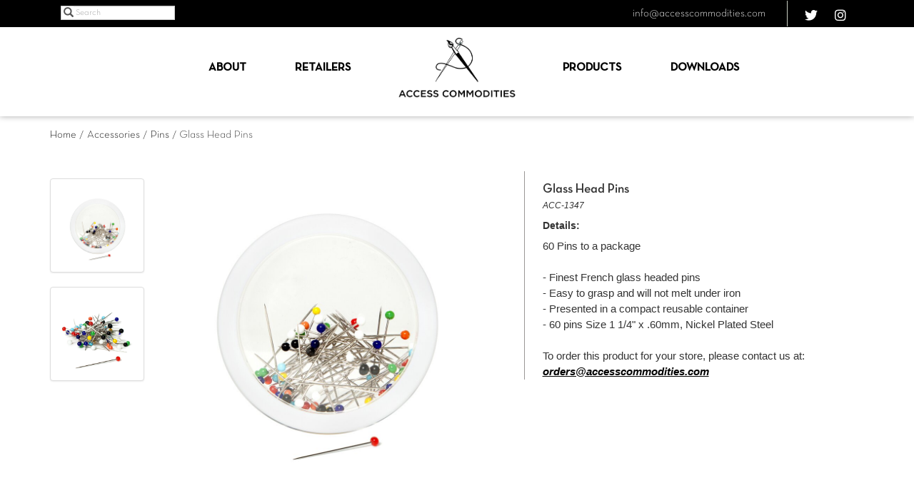

--- FILE ---
content_type: text/html; charset=UTF-8
request_url: https://www.accesscommodities.com/products/accessories/pins/glass-head-pins
body_size: 7453
content:
<!DOCTYPE html>
<html>
<head>
    <meta charset="utf-8"/>    <meta name="viewport" content="width=device-width, initial-scale=1.0">
    <title>
                Glass Head Pins - Access Commodities
    </title>
    
    <link href="/favicon-32x32.png?1504819950" type="image/x-icon" rel="icon"/><link href="/favicon-32x32.png?1504819950" type="image/x-icon" rel="shortcut icon"/>    <link rel="stylesheet" href="https://maxcdn.bootstrapcdn.com/bootstrap/3.3.6/css/bootstrap.min.css" integrity="sha384-1q8mTJOASx8j1Au+a5WDVnPi2lkFfwwEAa8hDDdjZlpLegxhjVME1fgjWPGmkzs7" crossorigin="anonymous">
    <link rel="stylesheet" href="https://maxcdn.bootstrapcdn.com/bootstrap/3.3.6/css/bootstrap.min.css" integrity="sha384-1q8mTJOASx8j1Au+a5WDVnPi2lkFfwwEAa8hDDdjZlpLegxhjVME1fgjWPGmkzs7" crossorigin="anonymous">
    <link rel="stylesheet" href="https://maxcdn.bootstrapcdn.com/bootstrap/3.3.6/css/bootstrap-theme.min.css" integrity="sha384-fLW2N01lMqjakBkx3l/M9EahuwpSfeNvV63J5ezn3uZzapT0u7EYsXMjQV+0En5r" crossorigin="anonymous">
    <link rel="stylesheet" href="https://ajax.googleapis.com/ajax/libs/jqueryui/1.11.4/themes/smoothness/jquery-ui.css">
 <!--
    <link rel="stylesheet" href="/remote/maxcdn.bootstrapcdn.com_bootstrap_3.3.6_css_bootstrap.min.css" integrity="sha384-1q8mTJOASx8j1Au+a5WDVnPi2lkFfwwEAa8hDDdjZlpLegxhjVME1fgjWPGmkzs7" crossorigin="anonymous">
    <link rel="stylesheet" href="/remote/maxcdn.bootstrapcdn.com_bootstrap_3.3.6_css_bootstrap.min.css" integrity="sha384-1q8mTJOASx8j1Au+a5WDVnPi2lkFfwwEAa8hDDdjZlpLegxhjVME1fgjWPGmkzs7" crossorigin="anonymous">
    <link rel="stylesheet" href="/remote/maxcdn.bootstrapcdn.com_bootstrap_3.3.6_css_bootstrap-theme.min.css" integrity="sha384-fLW2N01lMqjakBkx3l/M9EahuwpSfeNvV63J5ezn3uZzapT0u7EYsXMjQV+0En5r" crossorigin="anonymous">
    <link rel="stylesheet" href="/remote/ajax.googleapis.com_ajax_libs_jqueryui_1.11.4_themes_smoothness_jquery-ui.css">
   <link rel="stylesheet" href="/remote/maxcdn.bootstrapcdn.com_font-awesome_4.7.0_css_font-awesome.min.css">
   -->
   <link rel="stylesheet" href="https://pro.fontawesome.com/releases/v5.8.2/css/all.css" integrity="sha384-xVVam1KS4+Qt2OrFa+VdRUoXygyKIuNWUUUBZYv+n27STsJ7oDOHJgfF0bNKLMJF" crossorigin="anonymous">

    <link rel="stylesheet" href="/css/fonts/fonts.css?1503602424"/>    
    
    
    <link rel="stylesheet" href="/css/plugins.css?1503602424"/>    
    
    <!-- if prouct view only -->
    <link rel="stylesheet" href="/css/simplecolorpicker.css?1503602424"/><link rel="stylesheet" href="/css/simplecolorpicker-regularfont.css?1503602424"/><link rel="stylesheet" href="/css/simplecolorpicker-glyphicon.css?1504626167"/><link rel="stylesheet" href="/css/simplecolorpicker-fontawesome.css?1503602424"/>    <!--  endif -->
    
    <link rel="stylesheet" href="/css/stylesheet.css?1558018752"/>


  <script
  src="https://code.jquery.com/jquery-2.2.4.min.js"
  integrity="sha256-BbhdlvQf/xTY9gja0Dq3HiwQF8LaCRTXxZKRutelT44="
  crossorigin="anonymous"></script>
 <!--   <script src="/remote/ajax.googleapis.com_ajax_libs_jquery_2.2.4_jquery.min.js"></script> -->

    <script
  src="https://code.jquery.com/ui/1.12.0/jquery-ui.min.js"
  integrity="sha256-eGE6blurk5sHj+rmkfsGYeKyZx3M4bG+ZlFyA7Kns7E="
  crossorigin="anonymous"></script>
    <script src="//maxcdn.bootstrapcdn.com/bootstrap/3.3.6/js/bootstrap.min.js"></script>

    <script src="/js/plugins.js?1542137949"></script>    <script src="/js/elevatezoom.js?1504626167"></script>    <script>
  (function(i,s,o,g,r,a,m){i['GoogleAnalyticsObject']=r;i[r]=i[r]||function(){
  (i[r].q=i[r].q||[]).push(arguments)},i[r].l=1*new Date();a=s.createElement(o),
  m=s.getElementsByTagName(o)[0];a.async=1;a.src=g;m.parentNode.insertBefore(a,m)
  })(window,document,'script','https://www.google-analytics.com/analytics.js','ga');

  ga('create', 'UA-19670554-1', 'auto');
  ga('send', 'pageview');

</script>
</head>
<body>
    <header class="navbar-fixed-top">
        <nav class="navbar">
            <div class="container">
                <div class="navbar-header">
                    <button type="button" class="navbar-toggle collapsed" data-toggle="collapse" data-target="#navbar" aria-expanded="false" aria-controls="navbar">
                        <span class="sr-only">Toggle navigation</span>
                        <span class="icon-bar"></span>
                        <span class="icon-bar"></span>
                        <span class="icon-bar"></span>
                    </button>
                    <ul class="social-media hidden-sm hidden-md hidden-lg">
                        <li><a href="https://twitter.com/acc_com" class="fa fa-twitter" target="ac_twitter"></a></li>
                        <li><a href="https://www.instagram.com/accesscommodities/" class="fa fa-instagram" target="ac_instag"></a></li>
                    </ul>
                </div>
                <div id="navbar" class="navbar-collapse collapse">
                    <div class="col-md-2 col-sm-3 hidden-xs" id="search">
                        <form action="/products/search">
                            <div class="input-group">
                                <span class="input-group-addon">
                                    <span class="glyphicon glyphicon-search" aria-hidden="true"></span></span>

                                <input name="keyword" type="text" class="form-control search" placeholder="Search" aria-describedby="basic-addon1">
                            </div>

                        </form>
                    </div>
                    <div class="col-sm-8 pull-right text-right hidden-xs">
                        <div class="email"><span><a href="emailto:info@accesscommodities.com">info@accesscommodities.com</a></span></div>
                        <ul class="social-media">
                            <li><a href="https://twitter.com/acc_com" class="fab fab-twitter fab fa-twitter" target="ac_twitter"></a></li>
                            <li><a href="https://www.instagram.com/accesscommodities/" class="fab fa-instagram" target="ac_instag"></a></li>
                        </ul>
                    </div>
                    <div class="col-sm-8 hidden-sm hidden-md hidden-lg text-center">
                        <div class="col-sm-4" id="search">
                            <form>
                                <div class="input-group">
                                <span class="input-group-addon">
                                    <span class="glyphicon glyphicon-search" aria-hidden="true"></span></span>

                                    <input type="text" class="form-control search" placeholder="Search" aria-describedby="basic-addon1">
                                </div>

                            </form>
                        </div>
                        <div class="col-sm-4">
                            <ul class="nav navbar-nav mobile-menu">
                                <li><a href="/about">About</a></li>
                                <li><a href="/retailers">Retailers</a></li>
                                <li><a href="/categories">Products</a></li>
                                <li><a href="/downloads/index">Downloads</a></li>
                            </ul>
                        </div>
                        <div class="col-sm-4 email">
                            <a href="emailto:info@accesscommodities.com">info@accesscommodities.com</a>
                        </div>
                    </div>
                </div><!--/.nav-collapse -->
            </div>
        </nav>
        <div class="menu text-center">
            <ul>
                <li class="hidden-xs nav-link nav-about"><a href="/about">About</a></li>
                <li class="hidden-xs nav-link nav-retailers"><a href="/retailers">Retailers</a></li>
                <li class="logo"><a href="/"><img src="/img/acc_logo_1.png" /></a></li>
                <li class="hidden-xs nav-link nav-products"><a href="/categories">Products</a></li>
                <li class="hidden-xs nav-link nav-downloads"><a href="/downloads/index">Downloads</a></li>
            </ul>

        </div>
    </header>
    
    <div class="content clearfix">
        
<div class="hero-spacer">

</div>
<div class="container">
    <div class="breadcrumbs">
                    <a href="/">Home</a> /
                    <a href="/categories/accessories">Accessories</a> /
                    <a href="/categories/accessories/pins">Pins</a> /
                Glass Head Pins    </div>
    <div class="row">
        <div class="col-sm-6 product-page-left">
            <a class="back-to-results visible-xs" href="/categories/accessories/pins">
                <button><< BACK TO RESULTS</button>
            </a>
            <div class="visible-xs title">Glass Head Pins</div>
            <div id="product-product-code-mobile" class="product-product-code visible-xs">
                    ACC-1347                </div>
                                        <div class="row product-thumbs-container">
                     
                                                            <div class="col-md-3 col-sm-4 col-xs-4 product-thumb size-thumb0 color-thumb0" style="display:none;">
                        <a class="thumbnail" href="/downloads/files/acc-1347-v1r-455a05b5.jpg">
                            <img src="/downloads/files/acc-1347-v1r-455a05b5.jpg?1589134873" data-image="/downloads/files/acc-1347-v1r-455a05b5.jpg" alt=""/>                        </a>
                    </div>
                                                                                <div class="col-md-3 col-sm-4 col-xs-4 product-thumb size-thumb0 color-thumb" style="display:none;">
                        <a class="thumbnail" href="/downloads/files/acc-1347-v2r-455405aa.jpg">
                            <img src="/downloads/files/acc-1347-v2r-455405aa.jpg?1589134874" data-image="/downloads/files/acc-1347-v2r-455405aa.jpg" alt=""/>                        </a>
                    </div>
                                                                                
                </div>
                            <div class="product-image">
                <div class="thumb" style="display:none;">
                    <a class="thumbnail" href="/downloads/files/acc-1347-v1-45fd05b8.jpg">
                        
                        <img id="img-zoomer" />                    </a>
                </div>
                
            </div>
            <div class="clear"></div>

        </div>
        <div class="col-sm-6 product-details-wrapper product-page-right">
            <div class="product-details">
                <div class="title hidden-xs">Glass Head Pins</div>
                <div id="product-product-code" class="product-product-code hidden-xs">
                    ACC-1347                </div>
                <div class="options">
                                                        </div>
                                <div class="description">
                    <h5>Details:</h5>
                    60 Pins to a package<br />
<br />
 - Finest French glass headed pins<br />
 - Easy to grasp and will not melt under iron<br />
 - Presented in a compact reusable container<br />
 - 60 pins Size 1 1/4" x .60mm, Nickel Plated Steel                    <br /><br />
                                         To order this product for your store, please contact us at: 
                     <a href="mailto:orders@accesscommodities.com">orders@accesscommodities.com</a>
                                    </div>
                            </div>
        </div>
        
    </div>
</div>
<script src="/js/simplecolorpicker.js?1503933748"></script><script>
    var mqls = [ // list of window.matchMedia() queries
            window.matchMedia("(max-width: 1199px)"),
            window.matchMedia("(max-width: 992px)"),
            window.matchMedia("(max-width: 767px)")
        ]
    
    function destroyImageZoomer(){
        $('.zoomContainer').remove();
        $("#img-zoomer").removeData('elevateZoom');
        $("#img-zoomer").removeData('zoomImage');
    }
    
    function setUpImageZoomer(){
            
            if(mqls[2].matches === true){
                //dont set up
            } else {
                $("#img-zoomer").elevateZoom({
                 imageCrossfade: false,
                    zoomType: "inner",
                    cursor: "crosshair",
                    easing: true,
                    easingAmount: 6,
                    easingDuration: 1000,
                    lensFadeIn : 100,
                    lensFadeOut:100,
                    zoomWindowFadeIn: 500,
                    zoomWindowFadeOut: 500,
                    responsive: true
            });
            }
                
        }
        function mediaqueryresponse(mql){
            destroyImageZoomer();
            setUpImageZoomer();
        }
        
        for (var i=0; i<mqls.length; i++){ // loop through queries
            mediaqueryresponse(mqls[i]) // call handler function explicitly at run time
            mqls[i].addListener(mediaqueryresponse) // call handler function whenever the media query is triggered
        }
    
    
    $('.product-image').magnificPopup({
        type:'image',
        delegate: 'a.thumbnail',
        gallery: {
            enabled:true
        }
    });
    $('.product-thumb a').click(function(e){
        e.preventDefault();
        $('.product-image a').attr('href',$(this).attr('href'));
        $('.product-image img').attr('src',$(this).attr('href'));
         $('.thumb').show();
          
        setUpImageZoomer();
        
    });
          $('.size-picker').change(function(){
    setImages();
    $('.product-product-code').html($(this).find('option:selected').data('product-code'));
    
});
            
        function getLumaFromHex(hex){
            var c = hex.substring(1);      // strip #
            //console.log(c);
            var rgb = parseInt(c, 16);   // convert rrggbb to decimal
            var r = (rgb >> 16) & 0xff;  // extract red
            var g = (rgb >>  8) & 0xff;  // extract green
            var b = (rgb >>  0) & 0xff;  // extract blue

            var luma = 0.2126 * r + 0.7152 * g + 0.0722 * b; // per ITU-R BT.709
            
            return luma;
        }
        function setUpOnPageColors(){
            $('.on-page-colors li').click(function(){
                $('.simplecolorpicker .dropdown-color-row[data-color-id="' + $(this).attr('data-color-id') +'"]').click();
            });
        }
    function setUpColors(){
        
    var current_color_id = $('#preview-color-image-wrapper').attr("data-color-id");
        //console.log(current_color_id)
        $('select[name="colorpicker-bootstrap3-form"]').simplecolorpicker({theme: 'glyphicons'});
        $('select[name="colorpicker-bootstrap3-form"]').change(function(){
        //console.log('changed');
        $('#select-color-value').css('background-color',$(this).val());
        $('#select-color-value').css('background-size','1000%');
        $('#select-color-value').css('background-position','center');
        $('#select-color-value').css('background-image','url(' + $(this).data('color-image') +')');
        $('#select-color-name').html($(this).find('option:selected').html());
        $('#preview-color-image-wrapper').css("background-color",$(this).data('color'));
        
    });

    $('.simplecolorpicker .dropdown-color-row span.color').click(function(){
        /*console.log($(this));
        var color_title = $(this).attr('title');
        $('#image-color-caption').html(color_title.substr(color_title.indexOf(' ')+1) );
        $('#image-color-caption-color').html(color_title.substr(0,color_title.indexOf(' ')) );
        $('#preview-color-image').css("color",$(this).data('color'));
        $('#preview-color-image-wrapper').css("background-color",$(this).data('color'));
        //$('#image-color-caption').css("color",$(this).data('color'));
        //$('#image-color-caption-color').css("color",$(this).data('color'));
        $('#preview-color-image-wrapper').attr("data-color",$(this).data('color'));*/
    });
    
    $('.simplecolorpicker .dropdown-color-row').click(function(){
        //$(this).find('span.color').first().click();
        
        //console.log(jQuery._data( $(this).find('span.color').first(), "events" ));

        //console.log('clicked');
        //console.log($(this));
        var color_title = $(this).attr('title');
        $('#image-color-caption').html(color_title.substr(color_title.indexOf(' ')+1) );
        $('#image-color-caption-color').html('&#35;' + color_title.substr(0,color_title.indexOf(' ')) );
        $('#preview-color-image').css("color",$(this).find('span.color').first().data('color'));
        $('#preview-color-image-wrapper').css("background-color",$(this).find('span.color').first().data('color'));
        $('#preview-color-image-wrapper').css("background-size",'1000%');
        $('#preview-color-image-wrapper').css("background-position",'center');
        $('#preview-color-image-wrapper').css("background-image",'url(' + $(this).find('span.color').first().data('color-image') + ')');

        //$('#image-color-caption').css("color",$(this).data('color'));
        //$('#image-color-caption-color').css("color",$(this).data('color'));
        $('#preview-color-image-wrapper').attr("data-color",$(this).find('span.color').first().data('color'));
        $('#color-product-code').html($(this).data('product-code'));
        //console.log($(this).data('featured'))
        if($(this).data('featured') == "1"){
            $('#color-is-new').show();
            $('.selected-color-new').show();
            $('.selected-color-new-dash').show();
        } else {
             $('#color-is-new').hide();
             $('.selected-color-new').hide();
             $('.selected-color-new-dash').hide();
        }
       
        
        $('#select-color-value').css('background-color',$(this).data('color'));
        $('#select-color-value').css('background-image','url(' + $(this).data('color-image') +')');
        $('#select-color-value').css('background-size','1000%');
        $('#select-color-value').css('background-position','center');
        $('#select-color-name').html($(this).attr('title'));
        $('#select-color-value').attr('data-color-id',$(this).data('color-id'));
      // console.log($(this).data('color'));
        
       
        var luma = getLumaFromHex($(this).data('color'));
        
        console.log("luma: " + luma);
        
        if($(this).data('color') === '#ffffff'|| $(this).data('color') === '#fff' || luma > 243){
            $('#preview-color-image').attr('src','/img/preview-color-image-trans-black-border.png');
        } else {
            $('#preview-color-image').attr('src','/img/preview-color-image-trans.png');
        }
        
        setImages();
        $('#mobile-color-modal').modal('hide');

    });
    
    
    if($('.simplecolorpicker .color[data-color-id="' + current_color_id + '"]').length){
        $('.simplecolorpicker .color[data-color-id="' + current_color_id +'"]').first().mouseenter().mouseleave();
       $('.simplecolorpicker .color[data-color-id="' + current_color_id +'"]').first().click();
    } else{
        $('.simplecolorpicker span').first().mouseenter().mouseleave();
        $('.simplecolorpicker span').first().click();
    }
    setImages();
    }
    
    
         setUpColors();
    setUpOnPageColors();
            
        $('#colorpicker-bootstrap3-form').change(function(e){
            setImages();
        });
        
        function setImages(){
//        $('.product-thumb').hide();
            //var size_id = $('select.size-picker.form-control').first().val();
            //
            
            var size_exists = false;
            if($('select.size-picker.form-control').first().find('option:selected').length ){
                var size_id = $('select.size-picker.form-control').first().find('option:selected').attr('data-product-size-id');
                size_exists = true;
                //console.log('Size id: ' + $('select.size-picker.form-control').first().find('option:selected').attr('data-product-size-id'));
            }
            
            //
            //var color_id = $('#colorpicker-bootstrap3-form').attr('data-color-id');
            //var color_id = $('#colorpicker-bootstrap3-form').find('option:selected').attr('data-color-id');
            
            var color_exists = false;
            if($('#select-color-value').attr('data-color-id')){
                //var color_id = $('#colorpicker-bootstrap3-form').find('option:selected').attr('data-color-id');
                var color_id = $('#select-color-value').attr('data-color-id');
                color_exists = true;
                //console.log('Color id: ' + color_id);

            }
            
            
            $('.product-thumb').hide();
            
            
            //show main image
            //$('.main-thumb').show();
            
            //show if selected size and selected color
            if(color_exists && size_exists){
                $('.color-thumb' + color_id + '.size-thumb' + size_id + ' img').each(function(){
                $(this).attr('src', $(this).data('image'));
            })
                $('.color-thumb' + color_id + '.size-thumb' + size_id).show();
            }
            
            //show if all sizes and selected color
            if(color_exists){
                
                $('.color-thumb' + color_id + '.size-thumb0 img').each(function(){
                    $(this).attr('src', $(this).data('image'));
                })
                
                $('.color-thumb' + color_id + '.size-thumb img').each(function(){
                    $(this).attr('src', $(this).data('image'));
                })
                $('.color-thumb' + color_id + '.size-thumb0').show();
                $('.color-thumb' + color_id + '.size-thumb').show();
            }
            
            //show if all colors and selected size
            if(size_exists){
                
                $('.color-thumb0.size-thumb' + size_id + ' img').each(function(){
                    $(this).attr('src',$(this).data('image'));
                })
                $('.color-thumb.size-thumb' + size_id + ' img').each(function(){                    
                    $(this).attr('src',$(this).data('image'));
                })
                
                $('.color-thumb0.size-thumb' + size_id).show();
                $('.color-thumb.size-thumb' + size_id).show();
            }
            
            //show if all colors and all sizes
            
            $('.color-thumb.size-thumb img').each(function(){
                $(this).attr('src', $(this).data('image'));
            })
            $('.color-thumb0.size-thumb img').each(function(){
                $(this).attr('src', $(this).data('image'));
            })
            $('.color-thumb.size-thumb0 img').each(function(){
                $(this).attr('src', $(this).data('image'));
            })
            $('.color-thumb0.size-thumb0 img').each(function(){
                $(this).attr('src', $(this).data('image'));
            }) 
            
            $('.color-thumb.size-thumb').show();
            $('.color-thumb0.size-thumb').show();
            $('.color-thumb.size-thumb0').show();
            $('.color-thumb0.size-thumb0').show();
            
            //console.log("size id: " + size_id);
            //console.log("color id: " + color_id);
            $('.product-thumb:visible').first().find('a').click();
            //$('.color-thumb' + color_id).first().find('a').click();
           
        }
        setImages();
        $('select.selectpicker.size-picker').hide();
        $('select.selectpicker.size-picker').attr('style','display:none !important');
        /*function setSelectorBg(){
            color_id = $('.color[data-color-id="1730"]').data('color-id');
            console.log(color_id + "x")
            if(color_exists && size_exists){
                    $('.color-thumb' + color_id + '.size-thumb' + size_id).show();
            }

            //show if all sizes and selected color
            if(color_exists){
                $('.color-thumb' + color_id + '.size-thumb0').show();
                $('.color-thumb' + color_id + '.size-thumb').show();
            }
        }
        setSelectorBg();*/
        
    
         setUpImageZoomer();
         
         var modalScrollLeft;
         var modalScrolltop;
         $('#mobile-color-modal').on('show.bs.modal', function (e) {
                
                var doc = document.documentElement;
                modalScrollLeft = (window.pageXOffset || doc.scrollLeft) - (doc.clientLeft || 0);
                modalScrolltop = (window.pageYOffset || doc.scrollTop) - (doc.clientTop || 0);
                $('body').attr('style','margin-top:-' + modalScrolltop + 'px;');
        }).on('hidden.bs.modal', function (e) {
                window.scrollTo(modalScrollLeft, modalScrolltop);
                $('body').removeAttr('style')
        });
        

        
</script>
    </div>
    <footer>
        <div class="container">

            <div class="row">
                <div class="col-md-2 hidden-xs hidden-sm text-center">
                    <img class="footer-logo" src="/img/acc-logo-white-300.png" />
                </div>
                <div class="col-md-2 col-sm-3 col-xs-4">
                    <ul class="links">
                        <li><a href="/about">About</a></li>
                        <li><a href="/retailers">Retailers</a></li>
                        <li><a href="/categories">Products</a></li>
                        <li><a href="/downloads/index#order-form-section">Order Forms</a></li>
                        
                    </ul>
                </div>
                <div class="col-md-2 col-sm-3 col-xs-4">
                    <ul class="links">
                        
                        <li><a href="/downloads/index#stitch-guide-section">Stitch Guides</a></li>
                        <li><a href="/terms-and-conditions">Terms &amp; Conditions</a></li>
                        <li><a href="/privacy-policy">Privacy Policy</a></li>
                         <li><a href="/wholesale">Wholesale</a></li>
                        
                    </ul>
                </div>
                <div class="col-md-1 visible-md col-lg-1 visible-lg">
                    <div class="divider">
                        
                    </div>
                </div>
                <div class="col-md-5 col-sm-6 col-xs-10 newsletter">
                    <!-- Begin MailChimp Signup Form -->

                    
<!-- Begin MailChimp Signup Form -->
<div id="mc_embed_signup" class="mc-form-container">
    <div class="mc-sign-up-text"> Sign up for our newsletter and receive news and updates</div>
<form action="//accesscommodities.us16.list-manage.com/subscribe/post?u=bf84f5a2feb8133afabaacd51&amp;id=4dcb8b0201" method="post" id="mc-embedded-subscribe-form" name="mc-embedded-subscribe-form" class="validate" target="_blank" novalidate>
    <div id="mc_embed_signup_scroll" class="row">
<div class="mc-field-group col-sm-8">
	<input type="email" value="" name="EMAIL" class="required email form-control" id="mce-EMAIL">
</div>
            <div style="position: absolute; left: -5000px;" aria-hidden="true"><input type="text" name="b_bf84f5a2feb8133afabaacd51_4dcb8b0201" tabindex="-1" value=""></div>

        <div class="col-sm-4"><input type="submit" value="SUBMIT" name="subscribe" id="mc-embedded-subscribe" class="button btn btn-default"></div>
    </div>
	<div id="mce-responses" class="clear">
		<div class="response" id="mce-error-response" style="display:none"></div>
		<div class="response" id="mce-success-response" style="display:none"></div>
	</div>    <!-- real people should not fill this in and expect good things - do not remove this or risk form bot signups-->
    
</form>
</div>

<!--End mc_embed_signup-->
<!--
<script type='text/javascript' src='//s3.amazonaws.com/downloads.mailchimp.com/js/mc-validate.js'></script><script type='text/javascript'>(function($) {window.fnames = new Array(); window.ftypes = new Array();fnames[0]='EMAIL';ftypes[0]='email';fnames[1]='FNAME';ftypes[1]='text';fnames[2]='LNAME';ftypes[2]='text';fnames[3]='BIRTHDAY';ftypes[3]='birthday';}(jQuery));var $mcj = jQuery.noConflict(true);</script>
-->
<!--End mc_embed_signup-->

                </div>
            </div>
            <div class="row">
                <div class="col-md-12 text-center copyright">
                    <p>NOTE : Access Commodities is a wholesale distributor, no retail sales.</p>
                    <p>Copyright ©  Access Commodities 2026 </p>
                </div>
            </div>
        </div>
    </footer>
</body>
</html>


--- FILE ---
content_type: text/css
request_url: https://www.accesscommodities.com/css/simplecolorpicker.css?1503602424
body_size: 2065
content:
/*
 * Very simple jQuery Color Picker
 * https://github.com/tkrotoff/jquery-simplecolorpicker
 *
 * Copyright (C) 2012-2013 Tanguy Krotoff <tkrotoff@gmail.com>
 *
 * Licensed under the MIT license
 */

/**
 * Inspired by Bootstrap Twitter.
 * See https://github.com/twbs/bootstrap/blob/master/less/navbar.less
 * See https://github.com/twbs/bootstrap/blob/master/less/dropdowns.less
 */

.simplecolorpicker.picker {
    position: absolute;
    top: 100%;
    left: 0;
    z-index: 1051; /* Above Bootstrap modal (@zindex-modal = 1050) */
    display: none;
    float: left;

    min-width: 160px;
    max-width: 283px; /* @popover-max-width = 276px + 7 */

    padding: 5px 0 0 5px;
    margin: 2px 0 0;
    list-style: none;
    background-color: #fff; /* @dropdown-bg */

    border: 1px solid #ccc; /* @dropdown-fallback-border */
    border: 1px solid rgba(0, 0, 0, .15); /* @dropdown-border */

    -webkit-border-radius: 4px; /* @border-radius-base */
    -moz-border-radius: 4px;
    border-radius: 4px;

    -webkit-box-shadow: 0 6px 12px rgba(0, 0, 0, .175);
    -moz-box-shadow: 0 6px 12px rgba(0, 0, 0, .175);
    box-shadow: 0 6px 12px rgba(0, 0, 0, .175);

    -webkit-background-clip: padding-box;
    -moz-background-clip: padding;
    background-clip: padding-box;
}

.simplecolorpicker.inline {
    display: inline-block;
    padding: 10px 0;
}

.simplecolorpicker span {
    margin: 0 5px 5px 0;
}

.simplecolorpicker.icon,
.simplecolorpicker span.color {
    display: inline-block;

    cursor: pointer;
    border: 1px solid transparent;
}

.simplecolorpicker.icon:after,
.simplecolorpicker span.color:after {
    content: '\00a0\00a0\00a0\00a0'; /* Spaces */
}

.simplecolorpicker span.color[data-disabled]:hover {
    cursor: not-allowed;
    border: 1px solid transparent;
}

.simplecolorpicker span.color:hover,
.simplecolorpicker span.color[data-selected],
.simplecolorpicker span.color[data-selected]:hover {
    border: 2px solid #777; /* @gray-dark */
}
.simplecolorpicker span.color[data-selected]:after {
    color: #fff;
}

/* Vertical separator, replaces optgroup. */
.simplecolorpicker span.vr {
    border-left: 1px solid #222; /* @gray-dark */
}


--- FILE ---
content_type: text/css
request_url: https://www.accesscommodities.com/css/simplecolorpicker-regularfont.css?1503602424
body_size: 43
content:
.simplecolorpicker.regularfont span.color[data-selected]:after {
    content: '\2714'; /* Ok/check mark */

    margin-right: 2.2px;
    margin-left: 2.2px;
}


--- FILE ---
content_type: text/css
request_url: https://www.accesscommodities.com/css/simplecolorpicker-glyphicon.css?1504626167
body_size: 188
content:
.simplecolorpicker.glyphicons span.color[data-selected]:after {
    position: relative;
    top: 1px;
   /* font-family: 'Glyphicons Halflings';*/
    line-height: .9;
    -webkit-font-smoothing: antialiased;

   /* content: '\e013'; */ /* Ok/check mark */

    margin-right: 1px;
    margin-left: 1px;
}


--- FILE ---
content_type: text/css
request_url: https://www.accesscommodities.com/css/simplecolorpicker-fontawesome.css?1503602424
body_size: 113
content:
.simplecolorpicker.fontawesome span.color[data-selected]:after {
    font-family: 'FontAwesome';
    -webkit-font-smoothing: antialiased;

    content: '\f00c'; /* Ok/check mark */

    margin-right: 1px;
    margin-left: 1px;
}


--- FILE ---
content_type: text/plain
request_url: https://www.google-analytics.com/j/collect?v=1&_v=j102&a=778379968&t=pageview&_s=1&dl=https%3A%2F%2Fwww.accesscommodities.com%2Fproducts%2Faccessories%2Fpins%2Fglass-head-pins&ul=en-us%40posix&dt=Glass%20Head%20Pins%20-%20Access%20Commodities&sr=1280x720&vp=1280x720&_u=IEBAAEABAAAAACAAI~&jid=697390332&gjid=1542318007&cid=1072161058.1769374788&tid=UA-19670554-1&_gid=1908256229.1769374788&_r=1&_slc=1&z=429794643
body_size: -454
content:
2,cG-WS6EQN3FN9